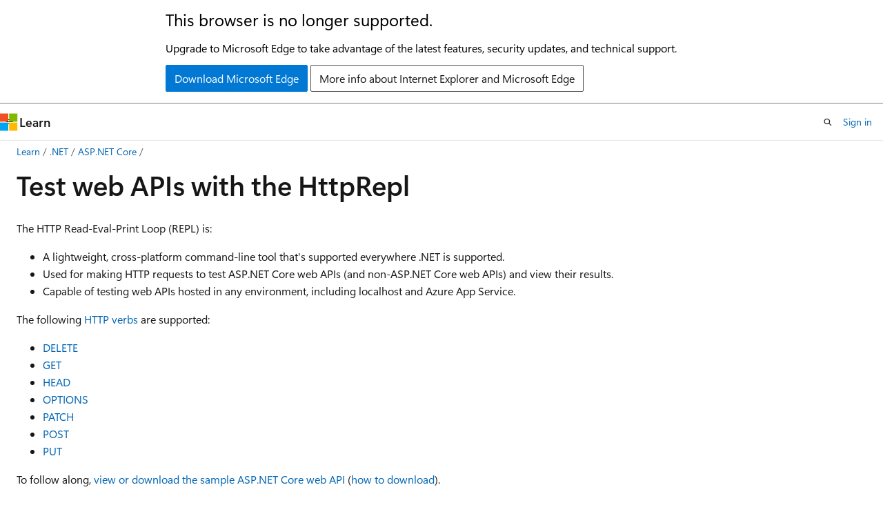

--- FILE ---
content_type: text/html
request_url: https://learn.microsoft.com/en-us/aspnet/core/web-api/http-repl/?view=aspnetcore-6.0&tabs=windows
body_size: 95976
content:
 <!DOCTYPE html>
		<html
			class="layout layout-holy-grail   show-table-of-contents conceptual show-breadcrumb default-focus"
			lang="en-us"
			dir="ltr"
			data-authenticated="false"
			data-auth-status-determined="false"
			data-target="docs"
			x-ms-format-detection="none"
		>
			
		<head>
			<title>Test web APIs with the HttpRepl | Microsoft Learn</title>
			<meta charset="utf-8" />
			<meta name="viewport" content="width=device-width, initial-scale=1.0" />
			<meta name="color-scheme" content="light dark" />

			<meta name="description" content="Learn how to use the HttpRepl .NET Global Tool to browse and test an ASP.NET Core web API." />
			<link rel="canonical" href="https://learn.microsoft.com/en-us/aspnet/core/web-api/http-repl/?view=aspnetcore-10.0" /> 

			<!-- Non-customizable open graph and sharing-related metadata -->
			<meta name="twitter:card" content="summary" />
			<meta name="twitter:site" content="@MicrosoftLearn" />
			<meta property="og:type" content="website" />
			<meta property="og:image:alt" content="Test web APIs with the HttpRepl | Microsoft Learn" />
			<meta property="og:image" content="https://learn.microsoft.com/dotnet/media/dotnet-logo.png" />
			<!-- Page specific open graph and sharing-related metadata -->
			<meta property="og:title" content="Test web APIs with the HttpRepl" />
			<meta property="og:url" content="https://learn.microsoft.com/en-us/aspnet/core/web-api/http-repl/?view=aspnetcore-10.0" />
			<meta property="og:description" content="Learn how to use the HttpRepl .NET Global Tool to browse and test an ASP.NET Core web API." />
			<meta name="platform_id" content="36b36d4e-bd4c-02ad-d637-6446953486d4" /> <meta name="scope" content="ASP.NET Core" />
			<meta name="locale" content="en-us" />
			 <meta name="adobe-target" content="true" /> 
			<meta name="uhfHeaderId" content="MSDocsHeader-AspNet" />

			<meta name="page_type" content="conceptual" />

			<!--page specific meta tags-->
			

			<!-- custom meta tags -->
			
		<meta name="breadcrumb_path" content="/aspnet/core/breadcrumb/toc.json" />
	
		<meta name="feedback_system" content="OpenSource" />
	
		<meta name="feedback_product_url" content="https://github.com/dotnet/aspnetcore/blob/main/CONTRIBUTING.md" />
	
		<meta name="ms.service" content="aspnet-core" />
	
		<meta name="ms.topic" content="concept-article" />
	
		<meta name="ms.subservice" content="web-api" />
	
		<meta name="ms.update-cycle" content="365-days" />
	
		<meta name="author" content="tdykstra" />
	
		<meta name="monikerRange" content="&gt;= aspnetcore-3.1" />
	
		<meta name="ms.author" content="tdykstra" />
	
		<meta name="ms.custom" content="mvc" />
	
		<meta name="ms.date" content="2023-04-17T00:00:00Z" />
	
		<meta name="uid" content="web-api/http-repl" />
	
		<meta name="document_id" content="1b76f907-1815-d4d3-c04b-8df935941d8b" />
	
		<meta name="document_version_independent_id" content="8426ee38-422d-6286-70eb-f7f38cca0dd0" />
	
		<meta name="updated_at" content="2025-08-28T18:28:00Z" />
	
		<meta name="original_content_git_url" content="https://github.com/dotnet/AspNetCore.Docs/blob/live/aspnetcore/web-api/http-repl/index.md" />
	
		<meta name="gitcommit" content="https://github.com/dotnet/AspNetCore.Docs/blob/b60cb8e1ef0fade9403b8e72de1f32d3edc11303/aspnetcore/web-api/http-repl/index.md" />
	
		<meta name="git_commit_id" content="b60cb8e1ef0fade9403b8e72de1f32d3edc11303" />
	
		<meta name="monikers" content="aspnetcore-3.1" />
	
		<meta name="monikers" content="aspnetcore-5.0" />
	
		<meta name="monikers" content="aspnetcore-6.0" />
	
		<meta name="monikers" content="aspnetcore-7.0" />
	
		<meta name="monikers" content="aspnetcore-8.0" />
	
		<meta name="monikers" content="aspnetcore-9.0" />
	
		<meta name="monikers" content="aspnetcore-10.0" />
	
		<meta name="monikers" content="aspnetcore-11.0" />
	
		<meta name="default_moniker" content="aspnetcore-10.0" />
	
		<meta name="site_name" content="Docs" />
	
		<meta name="depot_name" content="MSDN.aspnet-core-conceptual" />
	
		<meta name="schema" content="Conceptual" />
	
		<meta name="toc_rel" content="../../toc.json" />
	
		<meta name="pdf_url_template" content="https://learn.microsoft.com/pdfstore/en-us/MSDN.aspnet-core-conceptual/{branchName}{pdfName}" />
	
		<meta name="feedback_help_link_type" content="" />
	
		<meta name="feedback_help_link_url" content="" />
	
		<meta name="word_count" content="4031" />
	
		<meta name="config_moniker_range" content="&gt;= aspnetcore-1.0" />
	
		<meta name="asset_id" content="web-api/http-repl/index" />
	
		<meta name="moniker_range_name" content="4cfd5c821d66016c0c1ada9451d1ea32" />
	
		<meta name="item_type" content="Content" />
	
		<meta name="source_path" content="aspnetcore/web-api/http-repl/index.md" />
	
		<meta name="previous_tlsh_hash" content="C84B8B82530EB841EFA11E060E6ABEA124F4C16CD6E42B50376697F1F26F2DA39326AFF7CB6766C1333283830195FA8E47C2D725837D33E5A69548B9D15D3409721D2B72E1" />
	
		<meta name="github_feedback_content_git_url" content="https://github.com/dotnet/AspNetCore.Docs/blob/main/aspnetcore/web-api/http-repl/index.md" />
	 
		<meta name="cmProducts" content="https://authoring-docs-microsoft.poolparty.biz/devrel/7696cda6-0510-47f6-8302-71bb5d2e28cf" data-source="generated" />
	
		<meta name="cmProducts" content="https://microsoft-devrel.poolparty.biz/DevRelOfferingOntology/12ed19f9-ebdf-4c8a-8bcd-7a681836774d" data-source="generated" />
	
		<meta name="cmProducts" content="https://authoring-docs-microsoft.poolparty.biz/devrel/911a44a7-2f6c-477c-810f-dc8b7d425cce" data-source="generated" />
	
		<meta name="spProducts" content="https://authoring-docs-microsoft.poolparty.biz/devrel/69c76c32-967e-4c65-b89a-74cc527db725" data-source="generated" />
	
		<meta name="spProducts" content="https://microsoft-devrel.poolparty.biz/DevRelOfferingOntology/3a764584-4f97-452b-8f1d-36f19b12f6ae" data-source="generated" />
	
		<meta name="spProducts" content="https://authoring-docs-microsoft.poolparty.biz/devrel/14f2b9d5-6f06-45a8-ac5f-313eaa351153" data-source="generated" />
	

			<!-- assets and js globals -->
			
			<link rel="stylesheet" href="/static/assets/0.4.03312.7442-df38ac9c/styles/site-ltr.css" />
			
			<link rel="preconnect" href="//mscom.demdex.net" crossorigin />
						<link rel="dns-prefetch" href="//target.microsoft.com" />
						<link rel="dns-prefetch" href="//microsoftmscompoc.tt.omtrdc.net" />
						<link
							rel="preload"
							as="script"
							href="/static/third-party/adobe-target/at-js/2.9.0/at.js"
							integrity="sha384-l4AKhsU8cUWSht4SaJU5JWcHEWh1m4UTqL08s6b/hqBLAeIDxTNl+AMSxTLx6YMI"
							crossorigin="anonymous"
							id="adobe-target-script"
							type="application/javascript"
						/>
			<script src="https://wcpstatic.microsoft.com/mscc/lib/v2/wcp-consent.js"></script>
			<script src="https://js.monitor.azure.com/scripts/c/ms.jsll-4.min.js"></script>
			<script src="/_themes/docs.theme/master/en-us/_themes/global/deprecation.js"></script>

			<!-- msdocs global object -->
			<script id="msdocs-script">
		var msDocs = {
  "environment": {
    "accessLevel": "online",
    "azurePortalHostname": "portal.azure.com",
    "reviewFeatures": false,
    "supportLevel": "production",
    "systemContent": true,
    "siteName": "learn",
    "legacyHosting": false
  },
  "data": {
    "contentLocale": "en-us",
    "contentDir": "ltr",
    "userLocale": "en-us",
    "userDir": "ltr",
    "pageTemplate": "Conceptual",
    "brand": "",
    "context": {},
    "standardFeedback": false,
    "showFeedbackReport": false,
    "feedbackHelpLinkType": "",
    "feedbackHelpLinkUrl": "",
    "feedbackSystem": "OpenSource",
    "feedbackGitHubRepo": "dotnet/AspNetCore.Docs",
    "feedbackProductUrl": "https://github.com/dotnet/aspnetcore/blob/main/CONTRIBUTING.md",
    "extendBreadcrumb": false,
    "isEditDisplayable": true,
    "isPrivateUnauthorized": false,
    "hideViewSource": false,
    "isPermissioned": false,
    "hasRecommendations": true,
    "contributors": [
      {
        "name": "tdykstra",
        "url": "https://github.com/tdykstra"
      },
      {
        "name": "guardrex",
        "url": "https://github.com/guardrex"
      },
      {
        "name": "Copilot",
        "url": "https://github.com/Copilot"
      },
      {
        "name": "benhopkinstech",
        "url": "https://github.com/benhopkinstech"
      },
      {
        "name": "wadepickett",
        "url": "https://github.com/wadepickett"
      },
      {
        "name": "serpent5",
        "url": "https://github.com/serpent5"
      },
      {
        "name": "Rick-Anderson",
        "url": "https://github.com/Rick-Anderson"
      },
      {
        "name": "scottaddie",
        "url": "https://github.com/scottaddie"
      },
      {
        "name": "dbradish-microsoft",
        "url": "https://github.com/dbradish-microsoft"
      }
    ],
    "openSourceFeedbackIssueUrl": "https://github.com/dotnet/aspnetcore.docs/issues/new?template=customer-feedback.yml",
    "openSourceFeedbackIssueTitle": "",
    "openSourceFeedbackIssueLabels": "Source - Docs.ms,:watch: Not Triaged"
  },
  "functions": {}
};;
	</script>

			<!-- base scripts, msdocs global should be before this -->
			<script src="/static/assets/0.4.03312.7442-df38ac9c/scripts/en-us/index-docs.js"></script>
			

			<!-- json-ld -->
			
		</head>
	
			<body
				id="body"
				data-bi-name="body"
				class="layout-body "
				lang="en-us"
				dir="ltr"
			>
				<header class="layout-body-header">
		<div class="header-holder has-default-focus">
			
		<a
			href="#main"
			
			style="z-index: 1070"
			class="outline-color-text visually-hidden-until-focused position-fixed inner-focus focus-visible top-0 left-0 right-0 padding-xs text-align-center background-color-body"
			
		>
			Skip to main content
		</a>
	
		<a
			href="#"
			data-skip-to-ask-learn
			style="z-index: 1070"
			class="outline-color-text visually-hidden-until-focused position-fixed inner-focus focus-visible top-0 left-0 right-0 padding-xs text-align-center background-color-body"
			hidden
		>
			Skip to Ask Learn chat experience
		</a>
	

			<div hidden id="cookie-consent-holder" data-test-id="cookie-consent-container"></div>
			<!-- Unsupported browser warning -->
			<div
				id="unsupported-browser"
				style="background-color: white; color: black; padding: 16px; border-bottom: 1px solid grey;"
				hidden
			>
				<div style="max-width: 800px; margin: 0 auto;">
					<p style="font-size: 24px">This browser is no longer supported.</p>
					<p style="font-size: 16px; margin-top: 16px;">
						Upgrade to Microsoft Edge to take advantage of the latest features, security updates, and technical support.
					</p>
					<div style="margin-top: 12px;">
						<a
							href="https://go.microsoft.com/fwlink/p/?LinkID=2092881 "
							style="background-color: #0078d4; border: 1px solid #0078d4; color: white; padding: 6px 12px; border-radius: 2px; display: inline-block;"
						>
							Download Microsoft Edge
						</a>
						<a
							href="https://learn.microsoft.com/en-us/lifecycle/faq/internet-explorer-microsoft-edge"
							style="background-color: white; padding: 6px 12px; border: 1px solid #505050; color: #171717; border-radius: 2px; display: inline-block;"
						>
							More info about Internet Explorer and Microsoft Edge
						</a>
					</div>
				</div>
			</div>
			<!-- site header -->
			<header
				id="ms--site-header"
				data-test-id="site-header-wrapper"
				role="banner"
				itemscope="itemscope"
				itemtype="http://schema.org/Organization"
			>
				<div
					id="ms--mobile-nav"
					class="site-header display-none-tablet padding-inline-none gap-none"
					data-bi-name="mobile-header"
					data-test-id="mobile-header"
				></div>
				<div
					id="ms--primary-nav"
					class="site-header display-none display-flex-tablet"
					data-bi-name="L1-header"
					data-test-id="primary-header"
				></div>
				<div
					id="ms--secondary-nav"
					class="site-header display-none display-flex-tablet"
					data-bi-name="L2-header"
					data-test-id="secondary-header"
					
				></div>
			</header>
			
		<!-- banner -->
		<div data-banner>
			<div id="disclaimer-holder"></div>
			
		</div>
		<!-- banner end -->
	
		</div>
	</header>
				 <section
					id="layout-body-menu"
					class="layout-body-menu display-flex"
					data-bi-name="menu"
			  >
					
		<div
			id="left-container"
			class="left-container display-none display-block-tablet padding-inline-sm padding-bottom-sm width-full"
			data-toc-container="true"
		>
			<!-- Regular TOC content (default) -->
			<div id="ms--toc-content" class="height-full">
				<nav
					id="affixed-left-container"
					class="margin-top-sm-tablet position-sticky display-flex flex-direction-column"
					aria-label="Primary"
					data-bi-name="left-toc"
					role="navigation"
				></nav>
			</div>
			<!-- Collapsible TOC content (hidden by default) -->
			<div id="ms--toc-content-collapsible" class="height-full" hidden>
				<nav
					id="affixed-left-container"
					class="margin-top-sm-tablet position-sticky display-flex flex-direction-column"
					aria-label="Primary"
					data-bi-name="left-toc"
					role="navigation"
				>
					<div
						id="ms--collapsible-toc-header"
						class="display-flex justify-content-flex-end margin-bottom-xxs"
					>
						<button
							type="button"
							class="button button-clear inner-focus"
							data-collapsible-toc-toggle
							aria-expanded="true"
							aria-controls="ms--collapsible-toc-content"
							aria-label="Table of contents"
						>
							<span class="icon font-size-h4" aria-hidden="true">
								<span class="docon docon-panel-left-contract"></span>
							</span>
						</button>
					</div>
				</nav>
			</div>
		</div>
	
			  </section>

				<main
					id="main"
					role="main"
					class="layout-body-main "
					data-bi-name="content"
					lang="en-us"
					dir="ltr"
				>
					
			<div
		id="ms--content-header"
		class="content-header default-focus border-bottom-none"
		data-bi-name="content-header"
	>
		<div class="content-header-controls margin-xxs margin-inline-sm-tablet">
			<button
				type="button"
				class="contents-button button button-sm margin-right-xxs"
				data-bi-name="contents-expand"
				aria-haspopup="true"
				data-contents-button
			>
				<span class="icon" aria-hidden="true"><span class="docon docon-menu"></span></span>
				<span class="contents-expand-title"> Table of contents </span>
			</button>
			<button
				type="button"
				class="ap-collapse-behavior ap-expanded button button-sm"
				data-bi-name="ap-collapse"
				aria-controls="action-panel"
			>
				<span class="icon" aria-hidden="true"><span class="docon docon-exit-mode"></span></span>
				<span>Exit editor mode</span>
			</button>
		</div>
	</div>
			<div data-main-column class="padding-sm padding-top-none padding-top-sm-tablet">
				<div>
					
		<div id="article-header" class="background-color-body margin-bottom-xs display-none-print">
			<div class="display-flex align-items-center justify-content-space-between">
				
		<details
			id="article-header-breadcrumbs-overflow-popover"
			class="popover"
			data-for="article-header-breadcrumbs"
		>
			<summary
				class="button button-clear button-primary button-sm inner-focus"
				aria-label="All breadcrumbs"
			>
				<span class="icon">
					<span class="docon docon-more"></span>
				</span>
			</summary>
			<div id="article-header-breadcrumbs-overflow" class="popover-content padding-none"></div>
		</details>

		<bread-crumbs
			id="article-header-breadcrumbs"
			role="group"
			aria-label="Breadcrumbs"
			data-test-id="article-header-breadcrumbs"
			class="overflow-hidden flex-grow-1 margin-right-sm margin-right-md-tablet margin-right-lg-desktop margin-left-negative-xxs padding-left-xxs"
		></bread-crumbs>
	 
		<div
			id="article-header-page-actions"
			class="opacity-none margin-left-auto display-flex flex-wrap-no-wrap align-items-stretch"
		>
			
		<button
			class="button button-sm border-none inner-focus display-none-tablet flex-shrink-0 "
			data-bi-name="ask-learn-assistant-entry"
			data-test-id="ask-learn-assistant-modal-entry-mobile"
			data-ask-learn-modal-entry
			
			type="button"
			style="min-width: max-content;"
			aria-expanded="false"
			aria-label="Ask Learn"
			hidden
		>
			<span class="icon font-size-lg" aria-hidden="true">
				<span class="docon docon-chat-sparkle-fill gradient-ask-learn-logo"></span>
			</span>
		</button>
		<button
			class="button button-sm display-none display-inline-flex-tablet display-none-desktop flex-shrink-0 margin-right-xxs border-color-ask-learn "
			data-bi-name="ask-learn-assistant-entry"
			
			data-test-id="ask-learn-assistant-modal-entry-tablet"
			data-ask-learn-modal-entry
			type="button"
			style="min-width: max-content;"
			aria-expanded="false"
			hidden
		>
			<span class="icon font-size-lg" aria-hidden="true">
				<span class="docon docon-chat-sparkle-fill gradient-ask-learn-logo"></span>
			</span>
			<span>Ask Learn</span>
		</button>
		<button
			class="button button-sm display-none flex-shrink-0 display-inline-flex-desktop margin-right-xxs border-color-ask-learn "
			data-bi-name="ask-learn-assistant-entry"
			
			data-test-id="ask-learn-assistant-flyout-entry"
			data-ask-learn-flyout-entry
			data-flyout-button="toggle"
			type="button"
			style="min-width: max-content;"
			aria-expanded="false"
			aria-controls="ask-learn-flyout"
			hidden
		>
			<span class="icon font-size-lg" aria-hidden="true">
				<span class="docon docon-chat-sparkle-fill gradient-ask-learn-logo"></span>
			</span>
			<span>Ask Learn</span>
		</button>
	 
		<button
			type="button"
			id="ms--focus-mode-button"
			data-focus-mode
			data-bi-name="focus-mode-entry"
			class="button button-sm flex-shrink-0 margin-right-xxs display-none display-inline-flex-desktop"
		>
			<span class="icon font-size-lg" aria-hidden="true">
				<span class="docon docon-glasses"></span>
			</span>
			<span>Focus mode</span>
		</button>
	 

			<details class="popover popover-right" id="article-header-page-actions-overflow">
				<summary
					class="justify-content-flex-start button button-clear button-sm button-primary inner-focus"
					aria-label="More actions"
					title="More actions"
				>
					<span class="icon" aria-hidden="true">
						<span class="docon docon-more-vertical"></span>
					</span>
				</summary>
				<div class="popover-content">
					
		<button
			data-page-action-item="overflow-mobile"
			type="button"
			class="button-block button-sm inner-focus button button-clear display-none-tablet justify-content-flex-start text-align-left"
			data-bi-name="contents-expand"
			data-contents-button
			data-popover-close
		>
			<span class="icon">
				<span class="docon docon-editor-list-bullet" aria-hidden="true"></span>
			</span>
			<span class="contents-expand-title">Table of contents</span>
		</button>
	 
		<a
			id="lang-link-overflow"
			class="button-sm inner-focus button button-clear button-block justify-content-flex-start text-align-left"
			data-bi-name="language-toggle"
			data-page-action-item="overflow-all"
			data-check-hidden="true"
			data-read-in-link
			href="#"
			hidden
		>
			<span class="icon" aria-hidden="true" data-read-in-link-icon>
				<span class="docon docon-locale-globe"></span>
			</span>
			<span data-read-in-link-text>Read in English</span>
		</a>
	 
		<button
			type="button"
			class="collection button button-clear button-sm button-block justify-content-flex-start text-align-left inner-focus"
			data-list-type="collection"
			data-bi-name="collection"
			data-page-action-item="overflow-all"
			data-check-hidden="true"
			data-popover-close
		>
			<span class="icon" aria-hidden="true">
				<span class="docon docon-circle-addition"></span>
			</span>
			<span class="collection-status">Add</span>
		</button>
	
					
		<button
			type="button"
			class="collection button button-block button-clear button-sm justify-content-flex-start text-align-left inner-focus"
			data-list-type="plan"
			data-bi-name="plan"
			data-page-action-item="overflow-all"
			data-check-hidden="true"
			data-popover-close
			hidden
		>
			<span class="icon" aria-hidden="true">
				<span class="docon docon-circle-addition"></span>
			</span>
			<span class="plan-status">Add to plan</span>
		</button>
	  
		<a
			data-contenteditbtn
			class="button button-clear button-block button-sm inner-focus justify-content-flex-start text-align-left text-decoration-none"
			data-bi-name="edit"
			
			href="https://github.com/dotnet/AspNetCore.Docs/blob/main/aspnetcore/web-api/http-repl/index.md"
			data-original_content_git_url="https://github.com/dotnet/AspNetCore.Docs/blob/live/aspnetcore/web-api/http-repl/index.md"
			data-original_content_git_url_template="{repo}/blob/{branch}/aspnetcore/web-api/http-repl/index.md"
			data-pr_repo=""
			data-pr_branch=""
		>
			<span class="icon" aria-hidden="true">
				<span class="docon docon-edit-outline"></span>
			</span>
			<span>Edit</span>
		</a>
	
					
		<hr class="margin-block-xxs" />
		<h4 class="font-size-sm padding-left-xxs">Share via</h4>
		
					<a
						class="button button-clear button-sm inner-focus button-block justify-content-flex-start text-align-left text-decoration-none share-facebook"
						data-bi-name="facebook"
						data-page-action-item="overflow-all"
						href="#"
					>
						<span class="icon color-primary" aria-hidden="true">
							<span class="docon docon-facebook-share"></span>
						</span>
						<span>Facebook</span>
					</a>

					<a
						href="#"
						class="button button-clear button-sm inner-focus button-block justify-content-flex-start text-align-left text-decoration-none share-twitter"
						data-bi-name="twitter"
						data-page-action-item="overflow-all"
					>
						<span class="icon color-text" aria-hidden="true">
							<span class="docon docon-xlogo-share"></span>
						</span>
						<span>x.com</span>
					</a>

					<a
						href="#"
						class="button button-clear button-sm inner-focus button-block justify-content-flex-start text-align-left text-decoration-none share-linkedin"
						data-bi-name="linkedin"
						data-page-action-item="overflow-all"
					>
						<span class="icon color-primary" aria-hidden="true">
							<span class="docon docon-linked-in-logo"></span>
						</span>
						<span>LinkedIn</span>
					</a>
					<a
						href="#"
						class="button button-clear button-sm inner-focus button-block justify-content-flex-start text-align-left text-decoration-none share-email"
						data-bi-name="email"
						data-page-action-item="overflow-all"
					>
						<span class="icon color-primary" aria-hidden="true">
							<span class="docon docon-mail-message"></span>
						</span>
						<span>Email</span>
					</a>
			  
	 
		<hr class="margin-block-xxs" />
		<button
			class="button button-block button-clear button-sm justify-content-flex-start text-align-left inner-focus"
			type="button"
			data-bi-name="print"
			data-page-action-item="overflow-all"
			data-popover-close
			data-print-page
			data-check-hidden="true"
		>
			<span class="icon color-primary" aria-hidden="true">
				<span class="docon docon-print"></span>
			</span>
			<span>Print</span>
		</button>
	
				</div>
			</details>
		</div>
	
			</div>
		</div>
	  
		<!-- privateUnauthorizedTemplate is hidden by default -->
		<div unauthorized-private-section data-bi-name="permission-content-unauthorized-private" hidden>
			<hr class="hr margin-top-xs margin-bottom-sm" />
			<div class="notification notification-info">
				<div class="notification-content">
					<p class="margin-top-none notification-title">
						<span class="icon">
							<span class="docon docon-exclamation-circle-solid" aria-hidden="true"></span>
						</span>
						<span>Note</span>
					</p>
					<p class="margin-top-none authentication-determined not-authenticated">
						Access to this page requires authorization. You can try <a class="docs-sign-in" href="#" data-bi-name="permission-content-sign-in">signing in</a> or <a  class="docs-change-directory" data-bi-name="permisson-content-change-directory">changing directories</a>.
					</p>
					<p class="margin-top-none authentication-determined authenticated">
						Access to this page requires authorization. You can try <a class="docs-change-directory" data-bi-name="permisson-content-change-directory">changing directories</a>.
					</p>
				</div>
			</div>
		</div>
	
					<div class="content"><h1 id="test-web-apis-with-the-httprepl">Test web APIs with the HttpRepl</h1></div>
					
		<div
			id="article-metadata"
			data-bi-name="article-metadata"
			data-test-id="article-metadata"
			class="page-metadata-container display-flex gap-xxs justify-content-space-between align-items-center flex-wrap-wrap"
		>
			 
				<div
					id="user-feedback"
					class="margin-block-xxs display-none display-none-print"
					hidden
					data-hide-on-archived
				>
					
		<button
			id="user-feedback-button"
			data-test-id="conceptual-feedback-button"
			class="button button-sm button-clear button-primary display-none"
			type="button"
			data-bi-name="user-feedback-button"
			data-user-feedback-button
			hidden
		>
			<span class="icon" aria-hidden="true">
				<span class="docon docon-like"></span>
			</span>
			<span>Feedback</span>
		</button>
	
				</div>
		  
		</div>
	 
		<div data-id="ai-summary" hidden>
			<div id="ms--ai-summary-cta" class="margin-top-xs display-flex align-items-center">
				<span class="icon" aria-hidden="true">
					<span class="docon docon-sparkle-fill gradient-text-vivid"></span>
				</span>
				<button
					id="ms--ai-summary"
					type="button"
					class="tag tag-sm tag-suggestion margin-left-xxs"
					data-test-id="ai-summary-cta"
					data-bi-name="ai-summary-cta"
					data-an="ai-summary"
				>
					<span class="ai-summary-cta-text">
						Summarize this article for me
					</span>
				</button>
			</div>
			<!-- Slot where the client will render the summary card after the user clicks the CTA -->
			<div id="ms--ai-summary-header" class="margin-top-xs"></div>
		</div>
	 
		<nav
			id="center-doc-outline"
			class="doc-outline is-hidden-desktop display-none-print margin-bottom-sm"
			data-bi-name="intopic toc"
			aria-label="In this article"
		>
			<h2 id="ms--in-this-article" class="title is-6 margin-block-xs">
				In this article
			</h2>
		</nav>
	
					<div class="content"><p>The HTTP Read-Eval-Print Loop (REPL) is:</p>
<ul>
<li>A lightweight, cross-platform command-line tool that's supported everywhere .NET is supported.</li>
<li>Used for making HTTP requests to test ASP.NET Core web APIs (and non-ASP.NET Core web APIs) and view their results.</li>
<li>Capable of testing web APIs hosted in any environment, including localhost and Azure App Service.</li>
</ul>
<p>The following <a href="https://github.com/microsoft/api-guidelines/blob/vNext/Guidelines.md#74-supported-methods" data-linktype="external">HTTP verbs</a> are supported:</p>
<ul>
<li><a href="#test-http-delete-requests" data-linktype="self-bookmark">DELETE</a></li>
<li><a href="#test-http-get-requests" data-linktype="self-bookmark">GET</a></li>
<li><a href="#test-http-head-requests" data-linktype="self-bookmark">HEAD</a></li>
<li><a href="#test-http-options-requests" data-linktype="self-bookmark">OPTIONS</a></li>
<li><a href="#test-http-patch-requests" data-linktype="self-bookmark">PATCH</a></li>
<li><a href="#test-http-post-requests" data-linktype="self-bookmark">POST</a></li>
<li><a href="#test-http-put-requests" data-linktype="self-bookmark">PUT</a></li>
</ul>
<p>To follow along, <a href="https://github.com/dotnet/AspNetCore.Docs/tree/main/aspnetcore/web-api/http-repl/samples" data-linktype="external">view or download the sample ASP.NET Core web API</a> (<a href="../../fundamentals/?view=aspnetcore-6.0#how-to-download-a-sample" data-linktype="relative-path">how to download</a>).</p>
<h2 id="prerequisites">Prerequisites</h2>
<ul>
<li><a href="https://dotnet.microsoft.com/download/dotnet-core/3.1" data-linktype="external">.NET Core 3.1 SDK</a></li>
</ul>
<h2 id="installation">Installation</h2>
<p>To install the HttpRepl, run the following command:</p>
<pre><code class="lang-dotnetcli">dotnet tool install -g Microsoft.dotnet-httprepl
</code></pre>
<p>A <a href="/en-us/dotnet/core/tools/global-tools#install-a-global-tool" data-linktype="absolute-path">.NET Global Tool</a> is installed from the <a href="https://www.nuget.org/packages/Microsoft.dotnet-httprepl" data-linktype="external">Microsoft.dotnet-httprepl</a> NuGet package.</p>
<div class="NOTE">
<p>Note</p>
<p>By default the architecture of the .NET binaries to install represents the currently running OS architecture. To specify a different OS architecture, see <a href="/en-us/dotnet/core/tools/dotnet-tool-install#options" data-linktype="absolute-path">dotnet tool install, --arch option</a>.
For more information, see GitHub issue <a href="https://github.com/dotnet/AspNetCore.Docs/issues/29262" data-linktype="external">dotnet/AspNetCore.Docs #29262</a>.</p>
</div>
<p>On macOS, update the path:</p>
<pre><code class="lang-bash">export PATH="$HOME/.dotnet/tools:$PATH"
</code></pre>
<h2 id="usage">Usage</h2>
<p>After successful installation of the tool, run the following command to start the HttpRepl:</p>
<pre><code class="lang-console">httprepl
</code></pre>
<p>To view the available HttpRepl commands, run one of the following commands:</p>
<pre><code class="lang-console">httprepl -h
</code></pre>
<pre><code class="lang-console">httprepl --help
</code></pre>
<p>The following output is displayed:</p>
<pre><code class="lang-console">Usage:
  httprepl [&lt;BASE_ADDRESS&gt;] [options]

Arguments:
  &lt;BASE_ADDRESS&gt; - The initial base address for the REPL.

Options:
  -h|--help - Show help information.

Once the REPL starts, these commands are valid:

Setup Commands:
Use these commands to configure the tool for your API server

connect        Configures the directory structure and base address of the api server
set header     Sets or clears a header for all requests. e.g. `set header content-type application/json`

HTTP Commands:
Use these commands to execute requests against your application.

GET            get - Issues a GET request
POST           post - Issues a POST request
PUT            put - Issues a PUT request
DELETE         delete - Issues a DELETE request
PATCH          patch - Issues a PATCH request
HEAD           head - Issues a HEAD request
OPTIONS        options - Issues a OPTIONS request

Navigation Commands:
The REPL allows you to navigate your URL space and focus on specific APIs that you are working on.

ls             Show all endpoints for the current path
cd             Append the given directory to the currently selected path, or move up a path when using `cd ..`

Shell Commands:
Use these commands to interact with the REPL shell.

clear          Removes all text from the shell
echo [on/off]  Turns request echoing on or off, show the request that was made when using request commands
exit           Exit the shell

REPL Customization Commands:
Use these commands to customize the REPL behavior.

pref [get/set] Allows viewing or changing preferences, e.g. 'pref set editor.command.default 'C:\\Program Files\\Microsoft VS Code\\Code.exe'`
run            Runs the script at the given path. A script is a set of commands that can be typed with one command per line
ui             Displays the Swagger UI page, if available, in the default browser

Use `help &lt;COMMAND&gt;` for more detail on an individual command. e.g. `help get`.
For detailed tool info, see https://aka.ms/http-repl-doc.
</code></pre>
<p>The HttpRepl offers command completion. Pressing the <kbd>Tab</kbd> key iterates through the list of commands that complete the characters or API endpoint that you typed. The following sections outline the available CLI commands.</p>
<h2 id="connect-to-the-web-api">Connect to the web API</h2>
<p>Connect to a web API by running the following command:</p>
<pre><code class="lang-console">httprepl &lt;ROOT URI&gt;
</code></pre>
<p><code>&lt;ROOT URI&gt;</code> is the base URI for the web API. For example:</p>
<pre><code class="lang-console">httprepl https://localhost:5001
</code></pre>
<p>Alternatively, run the following command at any time while the HttpRepl is running:</p>
<pre><code class="lang-console">connect &lt;ROOT URI&gt;
</code></pre>
<p>For example:</p>
<pre><code class="lang-console">(Disconnected)&gt; connect https://localhost:5001
</code></pre>
<h3 id="manually-point-to-the-openapi-description-for-the-web-api">Manually point to the OpenAPI description for the web API</h3>
<p>The connect command above will attempt to find the OpenAPI description automatically. If for some reason it's unable to do so, you can specify the URI of the OpenAPI description for the web API by using the <code>--openapi</code> option:</p>
<pre><code class="lang-console">connect &lt;ROOT URI&gt; --openapi &lt;OPENAPI DESCRIPTION ADDRESS&gt;
</code></pre>
<p>For example:</p>
<pre><code class="lang-console">(Disconnected)&gt; connect https://localhost:5001 --openapi /swagger/v1/swagger.json
</code></pre>
<h3 id="enable-verbose-output-for-details-on-openapi-description-searching-parsing-and-validation">Enable verbose output for details on OpenAPI description searching, parsing, and validation</h3>
<p>Specifying the <code>--verbose</code> option with the <code>connect</code> command will produce more details when the tool searches for the OpenAPI description, parses, and validates it.</p>
<pre><code class="lang-console">connect &lt;ROOT URI&gt; --verbose
</code></pre>
<p>For example:</p>
<pre><code class="lang-console">(Disconnected)&gt; connect https://localhost:5001 --verbose
Checking https://localhost:5001/swagger.json... 404 NotFound
Checking https://localhost:5001/swagger/v1/swagger.json... 404 NotFound
Checking https://localhost:5001/openapi.json... Found
Parsing... Successful (with warnings)
The field 'info' in 'document' object is REQUIRED [#/info]
The field 'paths' in 'document' object is REQUIRED [#/paths]
</code></pre>
<h2 id="navigate-the-web-api">Navigate the web API</h2>
<h3 id="view-available-endpoints">View available endpoints</h3>
<p>To list the different endpoints (controllers) at the current path of the web API address, run the <code>ls</code> or <code>dir</code> command:</p>
<pre><code class="lang-console">https://localhost:5001/&gt; ls
</code></pre>
<p>The following output format is displayed:</p>
<pre><code class="lang-console">.        []
Fruits   [get|post]
People   [get|post]

https://localhost:5001/&gt;
</code></pre>
<p>The preceding output indicates that there are two controllers available: <code>Fruits</code> and <code>People</code>. Both controllers support parameterless HTTP GET and POST operations.</p>
<p>Navigating into a specific controller reveals more detail. For example, the following command's output shows the <code>Fruits</code> controller also supports HTTP GET, PUT, and DELETE operations. Each of these operations expects an <code>id</code> parameter in the route:</p>
<pre><code class="lang-console">https://localhost:5001/fruits&gt; ls
.      [get|post]
..     []
{id}   [get|put|delete]

https://localhost:5001/fruits&gt;
</code></pre>
<p>Alternatively, run the <code>ui</code> command to open the web API's Swagger UI page in a browser. For example:</p>
<pre><code class="lang-console">https://localhost:5001/&gt; ui
</code></pre>
<h3 id="navigate-to-an-endpoint">Navigate to an endpoint</h3>
<p>To navigate to a different endpoint on the web API, run the <code>cd</code> command:</p>
<pre><code class="lang-console">https://localhost:5001/&gt; cd people
</code></pre>
<p>The path following the <code>cd</code> command is case insensitive. The following output format is displayed:</p>
<pre><code class="lang-console">/people    [get|post]

https://localhost:5001/people&gt;
</code></pre>
<h2 id="customize-the-httprepl">Customize the HttpRepl</h2>
<p>The HttpRepl's default <a href="#set-color-preferences" data-linktype="self-bookmark">colors</a> can be customized. Additionally, a <a href="#set-the-default-text-editor" data-linktype="self-bookmark">default text editor</a> can be defined. The HttpRepl preferences are persisted across the current session and are honored in future sessions. Once modified, the preferences are stored in the following file:</p>
<div class="tabGroup" id="tabgroup_1">
<ul role="tablist">
<li role="presentation">
<a href="#tabpanel_1_linux" role="tab" aria-controls="tabpanel_1_linux" data-tab="linux" tabindex="0" aria-selected="true" data-linktype="self-bookmark">Linux</a>
</li>
<li role="presentation">
<a href="#tabpanel_1_macos" role="tab" aria-controls="tabpanel_1_macos" data-tab="macos" tabindex="-1" data-linktype="self-bookmark">macOS</a>
</li>
<li role="presentation">
<a href="#tabpanel_1_windows" role="tab" aria-controls="tabpanel_1_windows" data-tab="windows" tabindex="-1" data-linktype="self-bookmark">Windows</a>
</li>
</ul>
<section id="tabpanel_1_linux" role="tabpanel" data-tab="linux">

<p><em>%HOME%/.httpreplprefs</em></p>
</section>
<section id="tabpanel_1_macos" role="tabpanel" data-tab="macos" aria-hidden="true" hidden="hidden">

<p><em>%HOME%/.httpreplprefs</em></p>
</section>
<section id="tabpanel_1_windows" role="tabpanel" data-tab="windows" aria-hidden="true" hidden="hidden">

<p><em>%USERPROFILE%\.httpreplprefs</em></p>
</section>
</div>

<p>The <em>.httpreplprefs</em> file is loaded on startup and not monitored for changes at runtime. Manual modifications to the file take effect only after restarting the tool.</p>
<h3 id="view-the-settings">View the settings</h3>
<p>To view the available settings, run the <code>pref get</code> command. For example:</p>
<pre><code class="lang-console">https://localhost:5001/&gt; pref get
</code></pre>
<p>The preceding command displays the available key-value pairs:</p>
<pre><code class="lang-console">colors.json=Green
colors.json.arrayBrace=BoldCyan
colors.json.comma=BoldYellow
colors.json.name=BoldMagenta
colors.json.nameSeparator=BoldWhite
colors.json.objectBrace=Cyan
colors.protocol=BoldGreen
colors.status=BoldYellow
</code></pre>
<h3 id="set-color-preferences">Set color preferences</h3>
<p>Response colorization is currently supported for JSON only. To customize the default HttpRepl tool coloring, locate the key corresponding to the color to be changed. For instructions on how to find the keys, see the <a href="#view-the-settings" data-linktype="self-bookmark">View the settings</a> section. For example, change the <code>colors.json</code> key value from <code>Green</code> to <code>White</code> as follows:</p>
<pre><code class="lang-console">https://localhost:5001/people&gt; pref set colors.json White
</code></pre>
<p>Only the <a href="https://github.com/dotnet/HttpRepl/blob/01d5c3c3373e98fe566ff5ef8a17c571de880293/src/Microsoft.Repl/ConsoleHandling/AllowedColors.cs" data-linktype="external">allowed colors</a> may be used. Subsequent HTTP requests display output with the new coloring.</p>
<p>When specific color keys aren't set, more generic keys are considered. To demonstrate this fallback behavior, consider the following example:</p>
<ul>
<li>If <code>colors.json.name</code> doesn't have a value, <code>colors.json.string</code> is used.</li>
<li>If <code>colors.json.string</code> doesn't have a value, <code>colors.json.literal</code> is used.</li>
<li>If <code>colors.json.literal</code> doesn't have a value, <code>colors.json</code> is used.</li>
<li>If <code>colors.json</code> doesn't have a value, the command shell's default text color (<code>AllowedColors.None</code>) is used.</li>
</ul>
<h3 id="set-indentation-size">Set indentation size</h3>
<p>Response indentation size customization is currently supported for JSON only. The default size is two spaces. For example:</p>
<pre><code class="lang-json">[
  {
    "id": 1,
    "name": "Apple"
  },
  {
    "id": 2,
    "name": "Orange"
  },
  {
    "id": 3,
    "name": "Strawberry"
  }
]
</code></pre>
<p>To change the default size, set the <code>formatting.json.indentSize</code> key. For example, to always use four spaces:</p>
<pre><code class="lang-console">pref set formatting.json.indentSize 4
</code></pre>
<p>Subsequent responses honor the setting of four spaces:</p>
<pre><code class="lang-json">[
    {
        "id": 1,
        "name": "Apple"
    },
    {
        "id": 2,
        "name": "Orange"
    },
    {
        "id": 3,
        "name": "Strawberry"
    }
]
</code></pre>
<h3 id="set-the-default-text-editor">Set the default text editor</h3>
<p>By default, the HttpRepl has no text editor configured for use. To test web API methods requiring an HTTP request body, a default text editor must be set. The HttpRepl tool launches the configured text editor for the sole purpose of composing the request body. Run the following command to set your preferred text editor as the default:</p>
<pre><code class="lang-console">pref set editor.command.default "&lt;EXECUTABLE&gt;"
</code></pre>
<p>In the preceding command, <code>&lt;EXECUTABLE&gt;</code> is the full path to the text editor's executable file. For example, run the following command to set Visual Studio Code as the default text editor:</p>
<div class="tabGroup" id="tabgroup_2">
<ul role="tablist">
<li role="presentation">
<a href="#tabpanel_2_linux" role="tab" aria-controls="tabpanel_2_linux" data-tab="linux" tabindex="0" aria-selected="true" data-linktype="self-bookmark">Linux</a>
</li>
<li role="presentation">
<a href="#tabpanel_2_macos" role="tab" aria-controls="tabpanel_2_macos" data-tab="macos" tabindex="-1" data-linktype="self-bookmark">macOS</a>
</li>
<li role="presentation">
<a href="#tabpanel_2_windows" role="tab" aria-controls="tabpanel_2_windows" data-tab="windows" tabindex="-1" data-linktype="self-bookmark">Windows</a>
</li>
</ul>
<section id="tabpanel_2_linux" role="tabpanel" data-tab="linux">

<pre><code class="lang-console">pref set editor.command.default "/usr/bin/code"
</code></pre>
</section>
<section id="tabpanel_2_macos" role="tabpanel" data-tab="macos" aria-hidden="true" hidden="hidden">

<pre><code class="lang-console">pref set editor.command.default "/Applications/Visual Studio Code.app/Contents/Resources/app/bin/code"
</code></pre>
</section>
<section id="tabpanel_2_windows" role="tabpanel" data-tab="windows" aria-hidden="true" hidden="hidden">

<pre><code class="lang-console">pref set editor.command.default "C:\Program Files\Microsoft VS Code\Code.exe"
</code></pre>
</section>
</div>

<p>To launch the default text editor with specific CLI arguments, set the <code>editor.command.default.arguments</code> key. For example, assume Visual Studio Code is the default text editor and that you always want the HttpRepl to open Visual Studio Code in a new session with extensions disabled. Run the following command:</p>
<pre><code class="lang-console">pref set editor.command.default.arguments "--disable-extensions --new-window"
</code></pre>
<div class="TIP">
<p>Tip</p>
<p>If your default editor is Visual Studio Code, you'll usually want to pass the <code>-w</code> or <code>--wait</code> argument to force Visual Studio Code to wait for you to close the file before returning.</p>
</div>
<h3 id="set-the-openapi-description-search-paths">Set the OpenAPI Description search paths</h3>
<p>By default, the HttpRepl has a set of relative paths that it uses to find the OpenAPI description when executing the <code>connect</code> command without the <code>--openapi</code> option. These relative paths are combined with the root and base paths specified in the <code>connect</code> command. The default relative paths are:</p>
<ul>
<li><code>swagger.json</code></li>
<li><code>swagger/v1/swagger.json</code></li>
<li><code>/swagger.json</code></li>
<li><code>/swagger/v1/swagger.json</code></li>
<li><code>openapi.json</code></li>
<li><code>/openapi.json</code></li>
</ul>
<p>To use a different set of search paths in your environment, set the <code>swagger.searchPaths</code> preference. The value must be a pipe-delimited list of relative paths. For example:</p>
<pre><code class="lang-console">pref set swagger.searchPaths "swagger/v2/swagger.json|swagger/v3/swagger.json"
</code></pre>
<p>Instead of replacing the default list altogether, the list can also be modified by adding or removing paths.</p>
<p>To add one or more search paths to the default list, set the <code>swagger.addToSearchPaths</code> preference. The value must be a pipe-delimited list of relative paths. For example:</p>
<pre><code class="lang-console">pref set swagger.addToSearchPaths "openapi/v2/openapi.json|openapi/v3/openapi.json"
</code></pre>
<p>To remove one or more search paths from the default list, set the <code>swagger.addToSearchPaths</code> preference. The value must be a pipe-delimited list of relative paths. For example:</p>
<pre><code class="lang-console">pref set swagger.removeFromSearchPaths "swagger.json|/swagger.json"
</code></pre>
<h2 id="test-http-get-requests">Test HTTP GET requests</h2>
<h3 id="synopsis">Synopsis</h3>
<pre><code class="lang-console">get &lt;PARAMETER&gt; [-F|--no-formatting] [-h|--header] [--response:body] [--response:headers] [-s|--streaming]
</code></pre>
<h3 id="arguments">Arguments</h3>
<p><code>PARAMETER</code></p>
<p>The route parameter, if any, expected by the associated controller action method.</p>
<h3 id="options">Options</h3>
<p>The following options are available for the <code>get</code> command:</p>
<ul>
<li><p><code>-F|--no-formatting</code></p>
<p>A flag whose presence suppresses HTTP response formatting.</p>
</li>
<li><p><code>-h|--header</code></p>
<p>Sets an HTTP request header. The following two value formats are supported:</p>
<ul>
<li><code>{header}={value}</code></li>
<li><code>{header}:{value}</code></li>
</ul>
</li>
<li><p><code>--response:body</code></p>
<p>Specifies a file to which the HTTP response body should be written. For example, <code>--response:body "C:\response.json"</code>. The file is created if it doesn't exist.</p>
</li>
<li><p><code>--response:headers</code></p>
<p>Specifies a file to which the HTTP response headers should be written. For example, <code>--response:headers "C:\response.txt"</code>. The file is created if it doesn't exist.</p>
</li>
<li><p><code>-s|--streaming</code></p>
<p>A flag whose presence enables streaming of the HTTP response.</p>
</li>
</ul>
<h3 id="example">Example</h3>
<p>To issue an HTTP GET request:</p>
<ol>
<li><p>Run the <code>get</code> command on an endpoint that supports it:</p>
<pre><code class="lang-console">https://localhost:5001/people&gt; get
</code></pre>
<p>The preceding command displays the following output format:</p>
<pre><code class="lang-console">HTTP/1.1 200 OK
Content-Type: application/json; charset=utf-8
Date: Fri, 21 Jun 2019 03:38:45 GMT
Server: Kestrel
Transfer-Encoding: chunked

[
  {
    "id": 1,
    "name": "Scott Hunter"
  },
  {
    "id": 2,
    "name": "Scott Hanselman"
  },
  {
    "id": 3,
    "name": "Scott Guthrie"
  }
]


https://localhost:5001/people&gt;
</code></pre>
</li>
<li><p>Retrieve a specific record by passing a parameter to the <code>get</code> command:</p>
<pre><code class="lang-console">https://localhost:5001/people&gt; get 2
</code></pre>
<p>The preceding command displays the following output format:</p>
<pre><code class="lang-console">HTTP/1.1 200 OK
Content-Type: application/json; charset=utf-8
Date: Fri, 21 Jun 2019 06:17:57 GMT
Server: Kestrel
Transfer-Encoding: chunked

[
  {
    "id": 2,
    "name": "Scott Hanselman"
  }
]


https://localhost:5001/people&gt;
</code></pre>
</li>
</ol>
<h2 id="test-http-post-requests">Test HTTP POST requests</h2>
<h3 id="synopsis-1">Synopsis</h3>
<pre><code class="lang-console">post &lt;PARAMETER&gt; [-c|--content] [-f|--file] [-h|--header] [--no-body] [-F|--no-formatting] [--response] [--response:body] [--response:headers] [-s|--streaming]
</code></pre>
<h3 id="arguments-1">Arguments</h3>
<p><code>PARAMETER</code></p>
<p>The route parameter, if any, expected by the associated controller action method.</p>
<h3 id="options-1">Options</h3>
<ul>
<li><p><code>-F|--no-formatting</code></p>
<p>A flag whose presence suppresses HTTP response formatting.</p>
</li>
<li><p><code>-h|--header</code></p>
<p>Sets an HTTP request header. The following two value formats are supported:</p>
<ul>
<li><code>{header}={value}</code></li>
<li><code>{header}:{value}</code></li>
</ul>
</li>
<li><p><code>--response:body</code></p>
<p>Specifies a file to which the HTTP response body should be written. For example, <code>--response:body "C:\response.json"</code>. The file is created if it doesn't exist.</p>
</li>
<li><p><code>--response:headers</code></p>
<p>Specifies a file to which the HTTP response headers should be written. For example, <code>--response:headers "C:\response.txt"</code>. The file is created if it doesn't exist.</p>
</li>
<li><p><code>-s|--streaming</code></p>
<p>A flag whose presence enables streaming of the HTTP response.</p>
</li>
</ul>
<ul>
<li><p><code>-c|--content</code></p>
<p>Provides an inline HTTP request body. For example, <code>-c "{\"id\":2,\"name\":\"Cherry\"}"</code>.</p>
</li>
<li><p><code>-f|--file</code></p>
<p>Provides a path to a file containing the HTTP request body. For example, <code>-f "C:\request.json"</code>.</p>
</li>
<li><p><code>--no-body</code></p>
<p>Indicates that no HTTP request body is needed.</p>
</li>
</ul>
<h3 id="example-1">Example</h3>
<p>To issue an HTTP POST request:</p>
<ol>
<li><p>Run the <code>post</code> command on an endpoint that supports it:</p>
<pre><code class="lang-console">https://localhost:5001/people&gt; post -h Content-Type=application/json
</code></pre>
<p>In the preceding command, the <code>Content-Type</code> HTTP request header is set to indicate a request body media type of JSON. The default text editor opens a <em>.tmp</em> file with a JSON template representing the HTTP request body. For example:</p>
<pre><code class="lang-json">{
  "id": 0,
  "name": ""
}
</code></pre>
<div class="TIP">
<p>Tip</p>
<p>To set the default text editor, see the <a href="#set-the-default-text-editor" data-linktype="self-bookmark">Set the default text editor</a> section.</p>
</div>
</li>
<li><p>Modify the JSON template to satisfy model validation requirements:</p>
<pre><code class="lang-json">{
  "id": 0,
  "name": "Scott Addie"
}
</code></pre>
</li>
<li><p>Save the <em>.tmp</em> file, and close the text editor. The following output appears in the command shell:</p>
<pre><code class="lang-console">HTTP/1.1 201 Created
Content-Type: application/json; charset=utf-8
Date: Thu, 27 Jun 2019 21:24:18 GMT
Location: https://localhost:5001/people/4
Server: Kestrel
Transfer-Encoding: chunked

{
  "id": 4,
  "name": "Scott Addie"
}


https://localhost:5001/people&gt;
</code></pre>
</li>
</ol>
<h2 id="test-http-put-requests">Test HTTP PUT requests</h2>
<h3 id="synopsis-2">Synopsis</h3>
<pre><code class="lang-console">put &lt;PARAMETER&gt; [-c|--content] [-f|--file] [-h|--header] [--no-body] [-F|--no-formatting] [--response] [--response:body] [--response:headers] [-s|--streaming]
</code></pre>
<h3 id="arguments-2">Arguments</h3>
<p><code>PARAMETER</code></p>
<p>The route parameter, if any, expected by the associated controller action method.</p>
<h3 id="options-2">Options</h3>
<ul>
<li><p><code>-F|--no-formatting</code></p>
<p>A flag whose presence suppresses HTTP response formatting.</p>
</li>
<li><p><code>-h|--header</code></p>
<p>Sets an HTTP request header. The following two value formats are supported:</p>
<ul>
<li><code>{header}={value}</code></li>
<li><code>{header}:{value}</code></li>
</ul>
</li>
<li><p><code>--response:body</code></p>
<p>Specifies a file to which the HTTP response body should be written. For example, <code>--response:body "C:\response.json"</code>. The file is created if it doesn't exist.</p>
</li>
<li><p><code>--response:headers</code></p>
<p>Specifies a file to which the HTTP response headers should be written. For example, <code>--response:headers "C:\response.txt"</code>. The file is created if it doesn't exist.</p>
</li>
<li><p><code>-s|--streaming</code></p>
<p>A flag whose presence enables streaming of the HTTP response.</p>
</li>
</ul>
<ul>
<li><p><code>-c|--content</code></p>
<p>Provides an inline HTTP request body. For example, <code>-c "{\"id\":2,\"name\":\"Cherry\"}"</code>.</p>
</li>
<li><p><code>-f|--file</code></p>
<p>Provides a path to a file containing the HTTP request body. For example, <code>-f "C:\request.json"</code>.</p>
</li>
<li><p><code>--no-body</code></p>
<p>Indicates that no HTTP request body is needed.</p>
</li>
</ul>
<h3 id="example-2">Example</h3>
<p>To issue an HTTP PUT request:</p>
<ol>
<li><p><em>Optional</em>: Run the <code>get</code> command to view the data before modifying it:</p>
<pre><code class="lang-console">https://localhost:5001/fruits&gt; get
HTTP/1.1 200 OK
Content-Type: application/json; charset=utf-8
Date: Sat, 22 Jun 2019 00:07:32 GMT
Server: Kestrel
Transfer-Encoding: chunked

[
  {
    "id": 1,
    "data": "Apple"
  },
  {
    "id": 2,
    "data": "Orange"
  },
  {
    "id": 3,
    "data": "Strawberry"
  }
]
</code></pre>
</li>
<li><p>Run the <code>put</code> command on an endpoint that supports it:</p>
<pre><code class="lang-console">https://localhost:5001/fruits&gt; put 2 -h Content-Type=application/json
</code></pre>
<p>In the preceding command, the <code>Content-Type</code> HTTP request header is set to indicate a request body media type of JSON. The default text editor opens a <em>.tmp</em> file with a JSON template representing the HTTP request body. For example:</p>
<pre><code class="lang-json">{
  "id": 0,
  "name": ""
}
</code></pre>
<div class="TIP">
<p>Tip</p>
<p>To set the default text editor, see the <a href="#set-the-default-text-editor" data-linktype="self-bookmark">Set the default text editor</a> section.</p>
</div>
</li>
<li><p>Modify the JSON template to satisfy model validation requirements:</p>
<pre><code class="lang-json">{
  "id": 2,
  "name": "Cherry"
}
</code></pre>
</li>
<li><p>Save the <em>.tmp</em> file, and close the text editor. The following output appears in the command shell:</p>
<pre><code class="lang-console">[main 2019-06-28T17:27:01.805Z] update#setState idle
HTTP/1.1 204 No Content
Date: Fri, 28 Jun 2019 17:28:21 GMT
Server: Kestrel
</code></pre>
</li>
<li><p><em>Optional</em>: Issue a <code>get</code> command to see the modifications. For example, if you typed "Cherry" in the text editor, a <code>get</code> returns the following output:</p>
<pre><code class="lang-console">https://localhost:5001/fruits&gt; get
HTTP/1.1 200 OK
Content-Type: application/json; charset=utf-8
Date: Sat, 22 Jun 2019 00:08:20 GMT
Server: Kestrel
Transfer-Encoding: chunked

[
  {
    "id": 1,
    "data": "Apple"
  },
  {
    "id": 2,
    "data": "Cherry"
  },
  {
    "id": 3,
    "data": "Strawberry"
  }
]


https://localhost:5001/fruits&gt;
</code></pre>
</li>
</ol>
<h2 id="test-http-delete-requests">Test HTTP DELETE requests</h2>
<h3 id="synopsis-3">Synopsis</h3>
<pre><code class="lang-console">delete &lt;PARAMETER&gt; [-F|--no-formatting] [-h|--header] [--response] [--response:body] [--response:headers] [-s|--streaming]
</code></pre>
<h3 id="arguments-3">Arguments</h3>
<p><code>PARAMETER</code></p>
<p>The route parameter, if any, expected by the associated controller action method.</p>
<h3 id="options-3">Options</h3>
<ul>
<li><p><code>-F|--no-formatting</code></p>
<p>A flag whose presence suppresses HTTP response formatting.</p>
</li>
<li><p><code>-h|--header</code></p>
<p>Sets an HTTP request header. The following two value formats are supported:</p>
<ul>
<li><code>{header}={value}</code></li>
<li><code>{header}:{value}</code></li>
</ul>
</li>
<li><p><code>--response:body</code></p>
<p>Specifies a file to which the HTTP response body should be written. For example, <code>--response:body "C:\response.json"</code>. The file is created if it doesn't exist.</p>
</li>
<li><p><code>--response:headers</code></p>
<p>Specifies a file to which the HTTP response headers should be written. For example, <code>--response:headers "C:\response.txt"</code>. The file is created if it doesn't exist.</p>
</li>
<li><p><code>-s|--streaming</code></p>
<p>A flag whose presence enables streaming of the HTTP response.</p>
</li>
</ul>
<h3 id="example-3">Example</h3>
<p>To issue an HTTP DELETE request:</p>
<ol>
<li><p><em>Optional</em>: Run the <code>get</code> command to view the data before modifying it:</p>
<pre><code class="lang-console">https://localhost:5001/fruits&gt; get
HTTP/1.1 200 OK
Content-Type: application/json; charset=utf-8
Date: Sat, 22 Jun 2019 00:07:32 GMT
Server: Kestrel
Transfer-Encoding: chunked

[
  {
    "id": 1,
    "data": "Apple"
  },
  {
    "id": 2,
    "data": "Orange"
  },
  {
    "id": 3,
    "data": "Strawberry"
  }
]
</code></pre>
</li>
<li><p>Run the <code>delete</code> command on an endpoint that supports it:</p>
<pre><code class="lang-console">https://localhost:5001/fruits&gt; delete 2
</code></pre>
<p>The preceding command displays the following output format:</p>
<pre><code class="lang-console">HTTP/1.1 204 No Content
Date: Fri, 28 Jun 2019 17:36:42 GMT
Server: Kestrel
</code></pre>
</li>
<li><p><em>Optional</em>: Issue a <code>get</code> command to see the modifications. In this example, a <code>get</code> returns the following output:</p>
<pre><code class="lang-console">https://localhost:5001/fruits&gt; get
HTTP/1.1 200 OK
Content-Type: application/json; charset=utf-8
Date: Sat, 22 Jun 2019 00:16:30 GMT
Server: Kestrel
Transfer-Encoding: chunked

[
  {
    "id": 1,
    "data": "Apple"
  },
  {
    "id": 3,
    "data": "Strawberry"
  }
]


https://localhost:5001/fruits&gt;
</code></pre>
</li>
</ol>
<h2 id="test-http-patch-requests">Test HTTP PATCH requests</h2>
<h3 id="synopsis-4">Synopsis</h3>
<pre><code class="lang-console">patch &lt;PARAMETER&gt; [-c|--content] [-f|--file] [-h|--header] [--no-body] [-F|--no-formatting] [--response] [--response:body] [--response:headers] [-s|--streaming]
</code></pre>
<h3 id="arguments-4">Arguments</h3>
<p><code>PARAMETER</code></p>
<p>The route parameter, if any, expected by the associated controller action method.</p>
<h3 id="options-4">Options</h3>
<ul>
<li><p><code>-F|--no-formatting</code></p>
<p>A flag whose presence suppresses HTTP response formatting.</p>
</li>
<li><p><code>-h|--header</code></p>
<p>Sets an HTTP request header. The following two value formats are supported:</p>
<ul>
<li><code>{header}={value}</code></li>
<li><code>{header}:{value}</code></li>
</ul>
</li>
<li><p><code>--response:body</code></p>
<p>Specifies a file to which the HTTP response body should be written. For example, <code>--response:body "C:\response.json"</code>. The file is created if it doesn't exist.</p>
</li>
<li><p><code>--response:headers</code></p>
<p>Specifies a file to which the HTTP response headers should be written. For example, <code>--response:headers "C:\response.txt"</code>. The file is created if it doesn't exist.</p>
</li>
<li><p><code>-s|--streaming</code></p>
<p>A flag whose presence enables streaming of the HTTP response.</p>
</li>
</ul>
<ul>
<li><p><code>-c|--content</code></p>
<p>Provides an inline HTTP request body. For example, <code>-c "{\"id\":2,\"name\":\"Cherry\"}"</code>.</p>
</li>
<li><p><code>-f|--file</code></p>
<p>Provides a path to a file containing the HTTP request body. For example, <code>-f "C:\request.json"</code>.</p>
</li>
<li><p><code>--no-body</code></p>
<p>Indicates that no HTTP request body is needed.</p>
</li>
</ul>
<h2 id="test-http-head-requests">Test HTTP HEAD requests</h2>
<h3 id="synopsis-5">Synopsis</h3>
<pre><code class="lang-console">head &lt;PARAMETER&gt; [-F|--no-formatting] [-h|--header] [--response] [--response:body] [--response:headers] [-s|--streaming]
</code></pre>
<h3 id="arguments-5">Arguments</h3>
<p><code>PARAMETER</code></p>
<p>The route parameter, if any, expected by the associated controller action method.</p>
<h3 id="options-5">Options</h3>
<ul>
<li><p><code>-F|--no-formatting</code></p>
<p>A flag whose presence suppresses HTTP response formatting.</p>
</li>
<li><p><code>-h|--header</code></p>
<p>Sets an HTTP request header. The following two value formats are supported:</p>
<ul>
<li><code>{header}={value}</code></li>
<li><code>{header}:{value}</code></li>
</ul>
</li>
<li><p><code>--response:body</code></p>
<p>Specifies a file to which the HTTP response body should be written. For example, <code>--response:body "C:\response.json"</code>. The file is created if it doesn't exist.</p>
</li>
<li><p><code>--response:headers</code></p>
<p>Specifies a file to which the HTTP response headers should be written. For example, <code>--response:headers "C:\response.txt"</code>. The file is created if it doesn't exist.</p>
</li>
<li><p><code>-s|--streaming</code></p>
<p>A flag whose presence enables streaming of the HTTP response.</p>
</li>
</ul>
<h2 id="test-http-options-requests">Test HTTP OPTIONS requests</h2>
<h3 id="synopsis-6">Synopsis</h3>
<pre><code class="lang-console">options &lt;PARAMETER&gt; [-F|--no-formatting] [-h|--header] [--response] [--response:body] [--response:headers] [-s|--streaming]
</code></pre>
<h3 id="arguments-6">Arguments</h3>
<p><code>PARAMETER</code></p>
<p>The route parameter, if any, expected by the associated controller action method.</p>
<h3 id="options-6">Options</h3>
<ul>
<li><p><code>-F|--no-formatting</code></p>
<p>A flag whose presence suppresses HTTP response formatting.</p>
</li>
<li><p><code>-h|--header</code></p>
<p>Sets an HTTP request header. The following two value formats are supported:</p>
<ul>
<li><code>{header}={value}</code></li>
<li><code>{header}:{value}</code></li>
</ul>
</li>
<li><p><code>--response:body</code></p>
<p>Specifies a file to which the HTTP response body should be written. For example, <code>--response:body "C:\response.json"</code>. The file is created if it doesn't exist.</p>
</li>
<li><p><code>--response:headers</code></p>
<p>Specifies a file to which the HTTP response headers should be written. For example, <code>--response:headers "C:\response.txt"</code>. The file is created if it doesn't exist.</p>
</li>
<li><p><code>-s|--streaming</code></p>
<p>A flag whose presence enables streaming of the HTTP response.</p>
</li>
</ul>
<h2 id="set-http-request-headers">Set HTTP request headers</h2>
<p>To set an HTTP request header, use one of the following approaches:</p>
<ul>
<li><p>Set inline with the HTTP request. For example:</p>
<pre><code class="lang-console">https://localhost:5001/people&gt; post -h Content-Type=application/json
</code></pre>
<p>With the preceding approach, each distinct HTTP request header requires its own <code>-h</code> option.</p>
</li>
<li><p>Set before sending the HTTP request. For example:</p>
<pre><code class="lang-console">https://localhost:5001/people&gt; set header Content-Type application/json
</code></pre>
<p>When setting the header before sending a request, the header remains set for the duration of the command shell session. To clear the header, provide an empty value. For example:</p>
<pre><code class="lang-console">https://localhost:5001/people&gt; set header Content-Type
</code></pre>
</li>
</ul>
<h2 id="test-secured-endpoints">Test secured endpoints</h2>
<p>The HttpRepl supports the testing of secured endpoints in the following ways:</p>
<ul>
<li>Via the default credentials of the logged in user.</li>
<li>Through the use of HTTP request headers.</li>
</ul>
<h3 id="default-credentials">Default credentials</h3>
<p>Consider a web API you're testing that's hosted in IIS and secured with Windows authentication. You want the credentials of the user running the tool to flow across to the HTTP endpoints being tested. To pass the default credentials of the logged in user:</p>
<ol>
<li><p>Set the <code>httpClient.useDefaultCredentials</code> preference to <code>true</code>:</p>
<pre><code class="lang-console">pref set httpClient.useDefaultCredentials true
</code></pre>
</li>
<li><p>Exit and restart the tool before sending another request to the web API.</p>
</li>
</ol>
<h3 id="default-proxy-credentials">Default proxy credentials</h3>
<p>Consider a scenario in which the web API you're testing is behind a proxy secured with Windows authentication. You want the credentials of the user running the tool to flow to the proxy. To pass the default credentials of the logged in user:</p>
<ol>
<li><p>Set the <code>httpClient.proxy.useDefaultCredentials</code> preference to <code>true</code>:</p>
<pre><code class="lang-console">pref set httpClient.proxy.useDefaultCredentials true
</code></pre>
</li>
<li><p>Exit and restart the tool before sending another request to the web API.</p>
</li>
</ol>
<h3 id="http-request-headers">HTTP request headers</h3>
<p>Examples of supported authentication and authorization schemes include:</p>
<ul>
<li>basic authentication</li>
<li>JWT bearer tokens</li>
<li>digest authentication</li>
</ul>
<p>For example, you can send a bearer token to an endpoint with the following command:</p>
<pre><code class="lang-console">set header Authorization "bearer &lt;TOKEN VALUE&gt;"
</code></pre>
<p>To access an Azure-hosted endpoint or to use the <a href="/en-us/rest/api/azure/" data-linktype="absolute-path">Azure REST API</a>, you need a bearer token. Use the following steps to obtain a bearer token for your Azure subscription via the <a href="/en-us/cli/azure/" data-linktype="absolute-path">Azure CLI</a>. The HttpRepl sets the bearer token in an HTTP request header. A list of Azure App Service Web Apps is retrieved.</p>
<ol>
<li><p>Sign in to Azure:</p>
<pre><code class="lang-azurecli">az login
</code></pre>
</li>
<li><p>Get your subscription ID with the following command:</p>
<pre><code class="lang-azurecli">az account show --query id
</code></pre>
</li>
<li><p>Copy your subscription ID and run the following command:</p>
<pre><code class="lang-azurecli">az account set --subscription "&lt;SUBSCRIPTION ID&gt;"
</code></pre>
</li>
<li><p>Get your bearer token with the following command:</p>
<pre><code class="lang-azurecli">az account get-access-token --query accessToken
</code></pre>
</li>
<li><p>Connect to the Azure REST API via the HttpRepl:</p>
<pre><code class="lang-console">httprepl https://management.azure.com
</code></pre>
</li>
<li><p>Set the <code>Authorization</code> HTTP request header:</p>
<pre><code class="lang-console">https://management.azure.com/&gt; set header Authorization "bearer &lt;ACCESS TOKEN&gt;"
</code></pre>
</li>
<li><p>Navigate to the subscription:</p>
<pre><code class="lang-console">https://management.azure.com/&gt; cd subscriptions/&lt;SUBSCRIPTION ID&gt;
</code></pre>
</li>
<li><p>Get a list of your subscription's Azure App Service Web Apps:</p>
<pre><code class="lang-console">https://management.azure.com/subscriptions/{SUBSCRIPTION ID}&gt; get providers/Microsoft.Web/sites?api-version=2016-08-01
</code></pre>
<p>The following response is displayed:</p>
<pre><code class="lang-console">HTTP/1.1 200 OK
Cache-Control: no-cache
Content-Length: 35948
Content-Type: application/json; charset=utf-8
Date: Thu, 19 Sep 2019 23:04:03 GMT
Expires: -1
Pragma: no-cache
Strict-Transport-Security: max-age=31536000; includeSubDomains
X-Content-Type-Options: nosniff
x-ms-correlation-request-id: &lt;em&gt;xxxxxxxx-xxxx-xxxx-xxxx-xxxxxxxxxxxx&lt;/em&gt;
x-ms-original-request-ids: &lt;em&gt;xxxxxxxx-xxxx-xxxx-xxxx-xxxxxxxxxxxx;xxxxxxxx-xxxx-xxxx-xxxx-xxxxxxxxxxxx&lt;/em&gt;
x-ms-ratelimit-remaining-subscription-reads: 11999
x-ms-request-id: xxxxxxxx-xxxx-xxxx-xxxx-xxxxxxxxxxxx
x-ms-routing-request-id: WESTUS:xxxxxxxxxxxxxxxx:xxxxxxxx-xxxx-xxxx-xxxx-xxxxxxxxxx
{
  "value": [
    &lt;AZURE RESOURCES LIST&gt;
  ]
}
</code></pre>
</li>
</ol>
<h2 id="toggle-http-request-display">Toggle HTTP request display</h2>
<p>By default, display of the HTTP request being sent is suppressed. It's possible to change the corresponding setting for the duration of the command shell session.</p>
<h3 id="enable-request-display">Enable request display</h3>
<p>View the HTTP request being sent by running the <code>echo on</code> command. For example:</p>
<pre><code class="lang-console">https://localhost:5001/people&gt; echo on
Request echoing is on
</code></pre>
<p>Subsequent HTTP requests in the current session display the request headers. For example:</p>
<pre><code class="lang-console">https://localhost:5001/people&gt; post

[main 2019-06-28T18:50:11.930Z] update#setState idle
Request to https://localhost:5001...

POST /people HTTP/1.1
Content-Length: 41
Content-Type: application/json
User-Agent: HTTP-REPL

{
  "id": 0,
  "name": "Scott Addie"
}

Response from https://localhost:5001...

HTTP/1.1 201 Created
Content-Type: application/json; charset=utf-8
Date: Fri, 28 Jun 2019 18:50:21 GMT
Location: https://localhost:5001/people/4
Server: Kestrel
Transfer-Encoding: chunked

{
  "id": 4,
  "name": "Scott Addie"
}


https://localhost:5001/people&gt;
</code></pre>
<h3 id="disable-request-display">Disable request display</h3>
<p>Suppress display of the HTTP request being sent by running the <code>echo off</code> command. For example:</p>
<pre><code class="lang-console">https://localhost:5001/people&gt; echo off
Request echoing is off
</code></pre>
<h2 id="run-a-script">Run a script</h2>
<p>If you frequently execute the same set of HttpRepl commands, consider storing them in a text file. Commands in the file take the same form as commands executed manually on the command line. The commands can be executed in a batched fashion using the <code>run</code> command. For example:</p>
<ol>
<li><p>Create a text file containing a set of newline-delimited commands. To illustrate, consider a <em>people-script.txt</em> file containing the following commands:</p>
<pre><code class="lang-text">set base https://localhost:5001
ls
cd People
ls
get 1
</code></pre>
</li>
<li><p>Execute the <code>run</code> command, passing in the text file's path. For example:</p>
<pre><code class="lang-console">https://localhost:5001/&gt; run C:\http-repl-scripts\people-script.txt
</code></pre>
<p>The following output appears:</p>
<pre><code class="lang-console">https://localhost:5001/&gt; set base https://localhost:5001
Using OpenAPI description at https://localhost:5001/swagger/v1/swagger.json

https://localhost:5001/&gt; ls
.        []
Fruits   [get|post]
People   [get|post]

https://localhost:5001/&gt; cd People
/People    [get|post]

https://localhost:5001/People&gt; ls
.      [get|post]
..     []
{id}   [get|put|delete]

https://localhost:5001/People&gt; get 1
HTTP/1.1 200 OK
Content-Type: application/json; charset=utf-8
Date: Fri, 12 Jul 2019 19:20:10 GMT
Server: Kestrel
Transfer-Encoding: chunked

{
  "id": 1,
  "name": "Scott Hunter"
}


https://localhost:5001/People&gt;
</code></pre>
</li>
</ol>
<h2 id="clear-the-output">Clear the output</h2>
<p>To remove all output written to the command shell by the HttpRepl tool, run the <code>clear</code> or <code>cls</code> command. To illustrate, imagine the command shell contains the following output:</p>
<pre><code class="lang-console">httprepl https://localhost:5001
(Disconnected)&gt; set base "https://localhost:5001"
Using OpenAPI description at https://localhost:5001/swagger/v1/swagger.json

https://localhost:5001/&gt; ls
.        []
Fruits   [get|post]
People   [get|post]

https://localhost:5001/&gt;
</code></pre>
<p>Run the following command to clear the output:</p>
<pre><code class="lang-console">https://localhost:5001/&gt; clear
</code></pre>
<p>After running the preceding command, the command shell contains only the following output:</p>
<pre><code class="lang-console">https://localhost:5001/&gt;
</code></pre>
<h2 id="additional-resources">Additional resources</h2>
<ul>
<li><a href="https://github.com/microsoft/api-guidelines/blob/vNext/Guidelines.md#74-supported-methods" data-linktype="external">REST API requests</a></li>
<li><a href="https://github.com/dotnet/HttpRepl" data-linktype="external">HttpRepl GitHub repository</a></li>
<li><a href="https://devblogs.microsoft.com/aspnet/httprepl-a-command-line-tool-for-interacting-with-restful-http-services/#configure-visual-studio-for-windows-to-launch-httprepl-on-f5" data-linktype="external">Configure Visual Studio to launch HttpRepl</a></li>
<li><a href="https://devblogs.microsoft.com/aspnet/httprepl-a-command-line-tool-for-interacting-with-restful-http-services/#configure-visual-studio-code-to-launch-httprepl-on-debug" data-linktype="external">Configure Visual Studio Code to launch HttpRepl</a></li>
</ul>
</div>
					
		<div
			id="ms--inline-notifications"
			class="margin-block-xs"
			data-bi-name="inline-notification"
		></div>
	 
		<div
			id="assertive-live-region"
			role="alert"
			aria-live="assertive"
			class="visually-hidden"
			aria-relevant="additions"
			aria-atomic="true"
		></div>
		<div
			id="polite-live-region"
			role="status"
			aria-live="polite"
			class="visually-hidden"
			aria-relevant="additions"
			aria-atomic="true"
		></div>
	
					
			
		<!-- feedback section -->
		<section
			class="feedback-section position-relative margin-top-lg border border-radius padding-xxs display-none-print"
			data-bi-name="open-source-feedback-section"
			data-open-source-feedback-section
			hidden
		>
			<div class="display-flex flex-direction-column flex-direction-row-tablet">
				<div
					class="width-450-tablet padding-inline-xs padding-inline-xs-tablet padding-top-xs padding-bottom-sm padding-top-xs-tablet background-color-body-medium"
				>
					<div class="display-flex flex-direction-column">
						<div class="padding-bottom-xxs">
							<span class="icon margin-right-xxs" aria-hidden="true">
								<span class="docon docon-brand-github"></span>
							</span>
							<span class="font-weight-semibold">
								Collaborate with us on GitHub
							</span>
						</div>
						<span class="line-height-normal">
							The source for this content can be found on GitHub, where you can also create and review issues and pull requests. For more information, see <a href="https://learn.microsoft.com/contribute/content/dotnet/dotnet-contribute">our contributor guide</a>.
						</span>
					</div>
				</div>
				<div
					class="display-flex gap-xs width-full-tablet flex-direction-column padding-xs justify-content-space-evenly"
				>
					<div class="media">
						
					<div class="media-left">
						<div class="image image-36x36" hidden data-open-source-image-container>
							<img
								class="theme-display is-light"
								src="https://learn.microsoft.com/media/logos/logo_net.svg"
								aria-hidden="true"
								data-open-source-image-light
							/>
							<img
								class="theme-display is-dark is-high-contrast"
								src="https://learn.microsoft.com/media/logos/logo_net.svg"
								aria-hidden="true"
								data-open-source-image-dark
							/>
						</div>
					</div>
			  

						<div class="media-content">
							<p
								class="font-size-xl font-weight-semibold margin-bottom-xxs"
								data-open-source-product-title
							>
								ASP.NET Core
							</p>
							<div class="display-flex gap-xs flex-direction-column">
								<p class="line-height-normal" data-open-source-product-description></p>
								<div class="display-flex gap-xs flex-direction-column">
									<a href="#" data-github-link>
										<span class="icon margin-right-xxs" aria-hidden="true">
											<span class="docon docon-bug"></span>
										</span>
										<span>Open a documentation issue</span>
									</a>
									<a
										href="https://github.com/dotnet/aspnetcore/blob/main/CONTRIBUTING.md"
										class="display-block margin-top-auto font-size-md"
										data-feedback-product-url
									>
										<span class="icon margin-right-xxs" aria-hidden="true">
											<span class="docon docon-feedback"></span>
										</span>
										<span>Provide product feedback</span>
									</a>
								</div>
							</div>
						</div>
					</div>
				</div>
			</div>
		</section>
		<!-- end feedback section -->
	
			
		<!-- feedback section -->
		<section
			id="site-user-feedback-footer"
			class="font-size-sm margin-top-md display-none-print display-none-desktop"
			data-test-id="site-user-feedback-footer"
			data-bi-name="site-feedback-section"
		>
			<hr class="hr" />
			<h2 id="ms--feedback" class="title is-3">Feedback</h2>
			<div class="display-flex flex-wrap-wrap align-items-center">
				<p class="font-weight-semibold margin-xxs margin-left-none">
					Was this page helpful?
				</p>
				<div class="buttons">
					<button
						class="thumb-rating-button like button button-primary button-sm"
						data-test-id="footer-rating-yes"
						data-binary-rating-response="rating-yes"
						type="button"
						title="This article is helpful"
						data-bi-name="button-rating-yes"
						aria-pressed="false"
					>
						<span class="icon" aria-hidden="true">
							<span class="docon docon-like"></span>
						</span>
						<span>Yes</span>
					</button>
					<button
						class="thumb-rating-button dislike button button-primary button-sm"
						id="standard-rating-no-button"
						hidden
						data-test-id="footer-rating-no"
						data-binary-rating-response="rating-no"
						type="button"
						title="This article is not helpful"
						data-bi-name="button-rating-no"
						aria-pressed="false"
					>
						<span class="icon" aria-hidden="true">
							<span class="docon docon-dislike"></span>
						</span>
						<span>No</span>
					</button>
					<details
						class="popover popover-top"
						id="mobile-help-popover"
						data-test-id="footer-feedback-popover"
					>
						<summary
							class="thumb-rating-button dislike button button-primary button-sm"
							data-test-id="details-footer-rating-no"
							data-binary-rating-response="rating-no"
							title="This article is not helpful"
							data-bi-name="button-rating-no"
							aria-pressed="false"
							data-bi-an="feedback-unhelpful-popover"
						>
							<span class="icon" aria-hidden="true">
								<span class="docon docon-dislike"></span>
							</span>
							<span>No</span>
						</summary>
						<div
							class="popover-content width-200 width-300-tablet"
							role="dialog"
							aria-labelledby="popover-heading"
							aria-describedby="popover-description"
						>
							<p id="popover-heading" class="font-size-lg margin-bottom-xxs font-weight-semibold">
								Need help with this topic?
							</p>
							<p id="popover-description" class="font-size-sm margin-bottom-xs">
								Want to try using Ask Learn to clarify or guide you through this topic?
							</p>
							
		<div class="buttons flex-direction-row flex-wrap justify-content-center gap-xxs">
			<div>
		<button
			class="button button-sm border inner-focus display-none margin-right-xxs"
			data-bi-name="ask-learn-assistant-entry-troubleshoot"
			data-test-id="ask-learn-assistant-modal-entry-mobile-feedback"
			data-ask-learn-modal-entry-feedback
			data-bi-an=feedback-unhelpful-popover
			type="button"
			style="min-width: max-content;"
			aria-expanded="false"
			aria-label="Ask Learn"
			hidden
		>
			<span class="icon font-size-lg" aria-hidden="true">
				<span class="docon docon-chat-sparkle-fill gradient-ask-learn-logo"></span>
			</span>
		</button>
		<button
			class="button button-sm display-inline-flex display-none-desktop flex-shrink-0 margin-right-xxs border-color-ask-learn margin-right-xxs"
			data-bi-name="ask-learn-assistant-entry-troubleshoot"
			data-bi-an=feedback-unhelpful-popover
			data-test-id="ask-learn-assistant-modal-entry-tablet-feedback"
			data-ask-learn-modal-entry-feedback
			type="button"
			style="min-width: max-content;"
			aria-expanded="false"
			hidden
		>
			<span class="icon font-size-lg" aria-hidden="true">
				<span class="docon docon-chat-sparkle-fill gradient-ask-learn-logo"></span>
			</span>
			<span>Ask Learn</span>
		</button>
		<button
			class="button button-sm display-none flex-shrink-0 display-inline-flex-desktop margin-right-xxs border-color-ask-learn margin-right-xxs"
			data-bi-name="ask-learn-assistant-entry-troubleshoot"
			data-bi-an=feedback-unhelpful-popover
			data-test-id="ask-learn-assistant-flyout-entry-feedback"
			data-ask-learn-flyout-entry-show-only
			data-flyout-button="toggle"
			type="button"
			style="min-width: max-content;"
			aria-expanded="false"
			aria-controls="ask-learn-flyout"
			hidden
		>
			<span class="icon font-size-lg" aria-hidden="true">
				<span class="docon docon-chat-sparkle-fill gradient-ask-learn-logo"></span>
			</span>
			<span>Ask Learn</span>
		</button>
	</div>
			<button
				type="button"
				class="button button-sm margin-right-xxs"
				data-help-option="suggest-fix"
				data-bi-name="feedback-suggest"
				data-bi-an="feedback-unhelpful-popover"
				data-test-id="suggest-fix"
			>
				<span class="icon" aria-hidden="true">
					<span class="docon docon-feedback"></span>
				</span>
				<span> Suggest a fix? </span>
			</button>
		</div>
	
						</div>
					</details>
				</div>
			</div>
		</section>
		<!-- end feedback section -->
	
		
				</div>
				
		<div id="ms--additional-resources-mobile" class="display-none-print">
			<hr class="hr" hidden />
			<h2 id="ms--additional-resources-mobile-heading" class="title is-3" hidden>
				Additional resources
			</h2>
			
		<section
			id="right-rail-recommendations-mobile"
			class=""
			data-bi-name="recommendations"
			hidden
		></section>
	 
		<section
			id="right-rail-training-mobile"
			class=""
			data-bi-name="learning-resource-card"
			hidden
		></section>
	 
		<section
			id="right-rail-events-mobile"
			class=""
			data-bi-name="events-card"
			hidden
		></section>
	 
		<section
			id="right-rail-qna-mobile"
			class="margin-top-xxs"
			data-bi-name="qna-link-card"
			hidden
		></section>
	
		</div>
	 
		<div
			id="article-metadata-footer"
			data-bi-name="article-metadata-footer"
			data-test-id="article-metadata-footer"
			class="page-metadata-container"
		>
			<hr class="hr" />
			<ul class="metadata page-metadata" data-bi-name="page info" lang="en-us" dir="ltr">
				<li class="visibility-hidden-visual-diff">
			<span class="badge badge-sm text-wrap-pretty">
				<span>Last updated on <local-time format="twoDigitNumeric"
		datetime="2025-08-28T18:28:00.000Z"
		data-article-date-source="calculated"
		class="is-invisible"
	>
		2025-08-28
	</local-time></span>
			</span>
		</li>
			</ul>
		</div>
	
			</div>
			
		<div
			id="action-panel"
			role="region"
			aria-label="Action Panel"
			class="action-panel"
			tabindex="-1"
		></div>
	
		
				</main>
				<aside
					id="layout-body-aside"
					class="layout-body-aside "
					data-bi-name="aside"
			  >
					
		<div
			id="ms--additional-resources"
			class="right-container padding-sm display-none display-block-desktop height-full"
			data-bi-name="pageactions"
			role="complementary"
			aria-label="Additional resources"
		>
			<div id="affixed-right-container" data-bi-name="right-column">
				
		<nav
			id="side-doc-outline"
			class="doc-outline border-bottom padding-bottom-xs margin-bottom-xs"
			data-bi-name="intopic toc"
			aria-label="In this article"
		>
			<h3>In this article</h3>
		</nav>
	
				<!-- Feedback -->
				
		<section
			id="ms--site-user-feedback-right-rail"
			class="font-size-sm display-none-print"
			data-test-id="site-user-feedback-right-rail"
			data-bi-name="site-feedback-right-rail"
		>
			<p class="font-weight-semibold margin-bottom-xs">Was this page helpful?</p>
			<div class="buttons">
				<button
					class="thumb-rating-button like button button-primary button-sm"
					data-test-id="right-rail-rating-yes"
					data-binary-rating-response="rating-yes"
					type="button"
					title="This article is helpful"
					data-bi-name="button-rating-yes"
					aria-pressed="false"
				>
					<span class="icon" aria-hidden="true">
						<span class="docon docon-like"></span>
					</span>
					<span>Yes</span>
				</button>
				<button
					class="thumb-rating-button dislike button button-primary button-sm"
					id="right-rail-no-button"
					hidden
					data-test-id="right-rail-rating-no"
					data-binary-rating-response="rating-no"
					type="button"
					title="This article is not helpful"
					data-bi-name="button-rating-no"
					aria-pressed="false"
				>
					<span class="icon" aria-hidden="true">
						<span class="docon docon-dislike"></span>
					</span>
					<span>No</span>
				</button>
				<details class="popover popover-right" id="help-popover" data-test-id="feedback-popover">
					<summary
						tabindex="0"
						class="thumb-rating-button dislike button button-primary button-sm"
						data-test-id="details-right-rail-rating-no"
						data-binary-rating-response="rating-no"
						title="This article is not helpful"
						data-bi-name="button-rating-no"
						aria-pressed="false"
						data-bi-an="feedback-unhelpful-popover"
					>
						<span class="icon" aria-hidden="true">
							<span class="docon docon-dislike"></span>
						</span>
						<span>No</span>
					</summary>
					<div
						class="popover-content width-200 width-300-tablet"
						role="dialog"
						aria-labelledby="popover-heading"
						aria-describedby="popover-description"
					>
						<p
							id="popover-heading-right-rail"
							class="font-size-lg margin-bottom-xxs font-weight-semibold"
						>
							Need help with this topic?
						</p>
						<p id="popover-description-right-rail" class="font-size-sm margin-bottom-xs">
							Want to try using Ask Learn to clarify or guide you through this topic?
						</p>
						
		<div class="buttons flex-direction-row flex-wrap justify-content-center gap-xxs">
			<div>
		<button
			class="button button-sm border inner-focus display-none margin-right-xxs"
			data-bi-name="ask-learn-assistant-entry-troubleshoot"
			data-test-id="ask-learn-assistant-modal-entry-mobile-feedback"
			data-ask-learn-modal-entry-feedback
			data-bi-an=feedback-unhelpful-popover
			type="button"
			style="min-width: max-content;"
			aria-expanded="false"
			aria-label="Ask Learn"
			hidden
		>
			<span class="icon font-size-lg" aria-hidden="true">
				<span class="docon docon-chat-sparkle-fill gradient-ask-learn-logo"></span>
			</span>
		</button>
		<button
			class="button button-sm display-inline-flex display-none-desktop flex-shrink-0 margin-right-xxs border-color-ask-learn margin-right-xxs"
			data-bi-name="ask-learn-assistant-entry-troubleshoot"
			data-bi-an=feedback-unhelpful-popover
			data-test-id="ask-learn-assistant-modal-entry-tablet-feedback"
			data-ask-learn-modal-entry-feedback
			type="button"
			style="min-width: max-content;"
			aria-expanded="false"
			hidden
		>
			<span class="icon font-size-lg" aria-hidden="true">
				<span class="docon docon-chat-sparkle-fill gradient-ask-learn-logo"></span>
			</span>
			<span>Ask Learn</span>
		</button>
		<button
			class="button button-sm display-none flex-shrink-0 display-inline-flex-desktop margin-right-xxs border-color-ask-learn margin-right-xxs"
			data-bi-name="ask-learn-assistant-entry-troubleshoot"
			data-bi-an=feedback-unhelpful-popover
			data-test-id="ask-learn-assistant-flyout-entry-feedback"
			data-ask-learn-flyout-entry-show-only
			data-flyout-button="toggle"
			type="button"
			style="min-width: max-content;"
			aria-expanded="false"
			aria-controls="ask-learn-flyout"
			hidden
		>
			<span class="icon font-size-lg" aria-hidden="true">
				<span class="docon docon-chat-sparkle-fill gradient-ask-learn-logo"></span>
			</span>
			<span>Ask Learn</span>
		</button>
	</div>
			<button
				type="button"
				class="button button-sm margin-right-xxs"
				data-help-option="suggest-fix"
				data-bi-name="feedback-suggest"
				data-bi-an="feedback-unhelpful-popover"
				data-test-id="suggest-fix"
			>
				<span class="icon" aria-hidden="true">
					<span class="docon docon-feedback"></span>
				</span>
				<span> Suggest a fix? </span>
			</button>
		</div>
	
					</div>
				</details>
			</div>
		</section>
	
			</div>
		</div>
	
			  </aside> <section
					id="layout-body-flyout"
					class="layout-body-flyout "
					data-bi-name="flyout"
			  >
					 <div
	class="height-full border-left background-color-body-medium"
	id="ask-learn-flyout"
></div>
			  </section> <div class="layout-body-footer " data-bi-name="layout-footer">
		<footer
			id="footer"
			data-test-id="footer"
			data-bi-name="footer"
			class="footer-layout has-padding has-default-focus border-top  uhf-container"
			role="contentinfo"
		>
			<div class="display-flex gap-xs flex-wrap-wrap is-full-height padding-right-lg-desktop">
				
		<a
			data-mscc-ic="false"
			href="#"
			data-bi-name="select-locale"
			class="locale-selector-link flex-shrink-0 button button-sm button-clear external-link-indicator"
			id=""
			title=""
			><span class="icon" aria-hidden="true"
				><span class="docon docon-world"></span></span
			><span class="local-selector-link-text">en-us</span></a
		>
	 <div class="ccpa-privacy-link" data-ccpa-privacy-link hidden>
		
		<a
			data-mscc-ic="false"
			href="https://aka.ms/yourcaliforniaprivacychoices"
			data-bi-name="your-privacy-choices"
			class="button button-sm button-clear flex-shrink-0 external-link-indicator"
			id=""
			title=""
			>
		<svg
			xmlns="http://www.w3.org/2000/svg"
			viewBox="0 0 30 14"
			xml:space="preserve"
			height="16"
			width="43"
			aria-hidden="true"
			focusable="false"
		>
			<path
				d="M7.4 12.8h6.8l3.1-11.6H7.4C4.2 1.2 1.6 3.8 1.6 7s2.6 5.8 5.8 5.8z"
				style="fill-rule:evenodd;clip-rule:evenodd;fill:#fff"
			></path>
			<path
				d="M22.6 0H7.4c-3.9 0-7 3.1-7 7s3.1 7 7 7h15.2c3.9 0 7-3.1 7-7s-3.2-7-7-7zm-21 7c0-3.2 2.6-5.8 5.8-5.8h9.9l-3.1 11.6H7.4c-3.2 0-5.8-2.6-5.8-5.8z"
				style="fill-rule:evenodd;clip-rule:evenodd;fill:#06f"
			></path>
			<path
				d="M24.6 4c.2.2.2.6 0 .8L22.5 7l2.2 2.2c.2.2.2.6 0 .8-.2.2-.6.2-.8 0l-2.2-2.2-2.2 2.2c-.2.2-.6.2-.8 0-.2-.2-.2-.6 0-.8L20.8 7l-2.2-2.2c-.2-.2-.2-.6 0-.8.2-.2.6-.2.8 0l2.2 2.2L23.8 4c.2-.2.6-.2.8 0z"
				style="fill:#fff"
			></path>
			<path
				d="M12.7 4.1c.2.2.3.6.1.8L8.6 9.8c-.1.1-.2.2-.3.2-.2.1-.5.1-.7-.1L5.4 7.7c-.2-.2-.2-.6 0-.8.2-.2.6-.2.8 0L8 8.6l3.8-4.5c.2-.2.6-.2.9 0z"
				style="fill:#06f"
			></path>
		</svg>
	
			<span>Your Privacy Choices</span></a
		>
	
	</div>
				<div class="flex-shrink-0">
		<div class="dropdown has-caret-up">
			<button
				data-test-id="theme-selector-button"
				class="dropdown-trigger button button-clear button-sm inner-focus theme-dropdown-trigger"
				aria-controls="{{ themeMenuId }}"
				aria-expanded="false"
				title="Theme"
				data-bi-name="theme"
			>
				<span class="icon">
					<span class="docon docon-sun" aria-hidden="true"></span>
				</span>
				<span>Theme</span>
				<span class="icon expanded-indicator" aria-hidden="true">
					<span class="docon docon-chevron-down-light"></span>
				</span>
			</button>
			<div class="dropdown-menu" id="{{ themeMenuId }}" role="menu">
				<ul class="theme-selector padding-xxs" data-test-id="theme-dropdown-menu">
					<li class="theme display-block">
						<button
							class="button button-clear button-sm theme-control button-block justify-content-flex-start text-align-left"
							data-theme-to="light"
						>
							<span class="theme-light margin-right-xxs">
								<span
									class="theme-selector-icon border display-inline-block has-body-background"
									aria-hidden="true"
								>
									<svg class="svg" xmlns="http://www.w3.org/2000/svg" viewBox="0 0 22 14">
										<rect width="22" height="14" class="has-fill-body-background" />
										<rect x="5" y="5" width="12" height="4" class="has-fill-secondary" />
										<rect x="5" y="2" width="2" height="1" class="has-fill-secondary" />
										<rect x="8" y="2" width="2" height="1" class="has-fill-secondary" />
										<rect x="11" y="2" width="3" height="1" class="has-fill-secondary" />
										<rect x="1" y="1" width="2" height="2" class="has-fill-secondary" />
										<rect x="5" y="10" width="7" height="2" rx="0.3" class="has-fill-primary" />
										<rect x="19" y="1" width="2" height="2" rx="1" class="has-fill-secondary" />
									</svg>
								</span>
							</span>
							<span role="menuitem"> Light </span>
						</button>
					</li>
					<li class="theme display-block">
						<button
							class="button button-clear button-sm theme-control button-block justify-content-flex-start text-align-left"
							data-theme-to="dark"
						>
							<span class="theme-dark margin-right-xxs">
								<span
									class="border theme-selector-icon display-inline-block has-body-background"
									aria-hidden="true"
								>
									<svg class="svg" xmlns="http://www.w3.org/2000/svg" viewBox="0 0 22 14">
										<rect width="22" height="14" class="has-fill-body-background" />
										<rect x="5" y="5" width="12" height="4" class="has-fill-secondary" />
										<rect x="5" y="2" width="2" height="1" class="has-fill-secondary" />
										<rect x="8" y="2" width="2" height="1" class="has-fill-secondary" />
										<rect x="11" y="2" width="3" height="1" class="has-fill-secondary" />
										<rect x="1" y="1" width="2" height="2" class="has-fill-secondary" />
										<rect x="5" y="10" width="7" height="2" rx="0.3" class="has-fill-primary" />
										<rect x="19" y="1" width="2" height="2" rx="1" class="has-fill-secondary" />
									</svg>
								</span>
							</span>
							<span role="menuitem"> Dark </span>
						</button>
					</li>
					<li class="theme display-block">
						<button
							class="button button-clear button-sm theme-control button-block justify-content-flex-start text-align-left"
							data-theme-to="high-contrast"
						>
							<span class="theme-high-contrast margin-right-xxs">
								<span
									class="border theme-selector-icon display-inline-block has-body-background"
									aria-hidden="true"
								>
									<svg class="svg" xmlns="http://www.w3.org/2000/svg" viewBox="0 0 22 14">
										<rect width="22" height="14" class="has-fill-body-background" />
										<rect x="5" y="5" width="12" height="4" class="has-fill-secondary" />
										<rect x="5" y="2" width="2" height="1" class="has-fill-secondary" />
										<rect x="8" y="2" width="2" height="1" class="has-fill-secondary" />
										<rect x="11" y="2" width="3" height="1" class="has-fill-secondary" />
										<rect x="1" y="1" width="2" height="2" class="has-fill-secondary" />
										<rect x="5" y="10" width="7" height="2" rx="0.3" class="has-fill-primary" />
										<rect x="19" y="1" width="2" height="2" rx="1" class="has-fill-secondary" />
									</svg>
								</span>
							</span>
							<span role="menuitem"> High contrast </span>
						</button>
					</li>
				</ul>
			</div>
		</div>
	</div>
			</div>
			<ul class="links" data-bi-name="footerlinks">
				<li class="manage-cookies-holder" hidden=""></li>
				<li>
		
		<a
			data-mscc-ic="false"
			href="https://learn.microsoft.com/en-us/principles-for-ai-generated-content"
			data-bi-name="aiDisclaimer"
			class=" external-link-indicator"
			id=""
			title=""
			>AI Disclaimer</a
		>
	
	</li><li>
		
		<a
			data-mscc-ic="false"
			href="https://learn.microsoft.com/en-us/previous-versions/"
			data-bi-name="archivelink"
			class=" external-link-indicator"
			id=""
			title=""
			>Previous Versions</a
		>
	
	</li> <li>
		
		<a
			data-mscc-ic="false"
			href="https://techcommunity.microsoft.com/t5/microsoft-learn-blog/bg-p/MicrosoftLearnBlog"
			data-bi-name="bloglink"
			class=" external-link-indicator"
			id=""
			title=""
			>Blog</a
		>
	
	</li> <li>
		
		<a
			data-mscc-ic="false"
			href="https://learn.microsoft.com/en-us/contribute"
			data-bi-name="contributorGuide"
			class=" external-link-indicator"
			id=""
			title=""
			>Contribute</a
		>
	
	</li><li>
		
		<a
			data-mscc-ic="false"
			href="https://go.microsoft.com/fwlink/?LinkId=521839"
			data-bi-name="privacy"
			class=" external-link-indicator"
			id=""
			title=""
			>Privacy</a
		>
	
	</li><li>
		
		<a
			data-mscc-ic="false"
			href="https://learn.microsoft.com/en-us/legal/termsofuse"
			data-bi-name="termsofuse"
			class=" external-link-indicator"
			id=""
			title=""
			>Terms of Use</a
		>
	
	</li><li>
		
		<a
			data-mscc-ic="false"
			href="https://www.microsoft.com/legal/intellectualproperty/Trademarks/"
			data-bi-name="trademarks"
			class=" external-link-indicator"
			id=""
			title=""
			>Trademarks</a
		>
	
	</li>
				<li>&copy; Microsoft 2026</li>
			</ul>
		</footer>
	</footer>
			</body>
		</html>